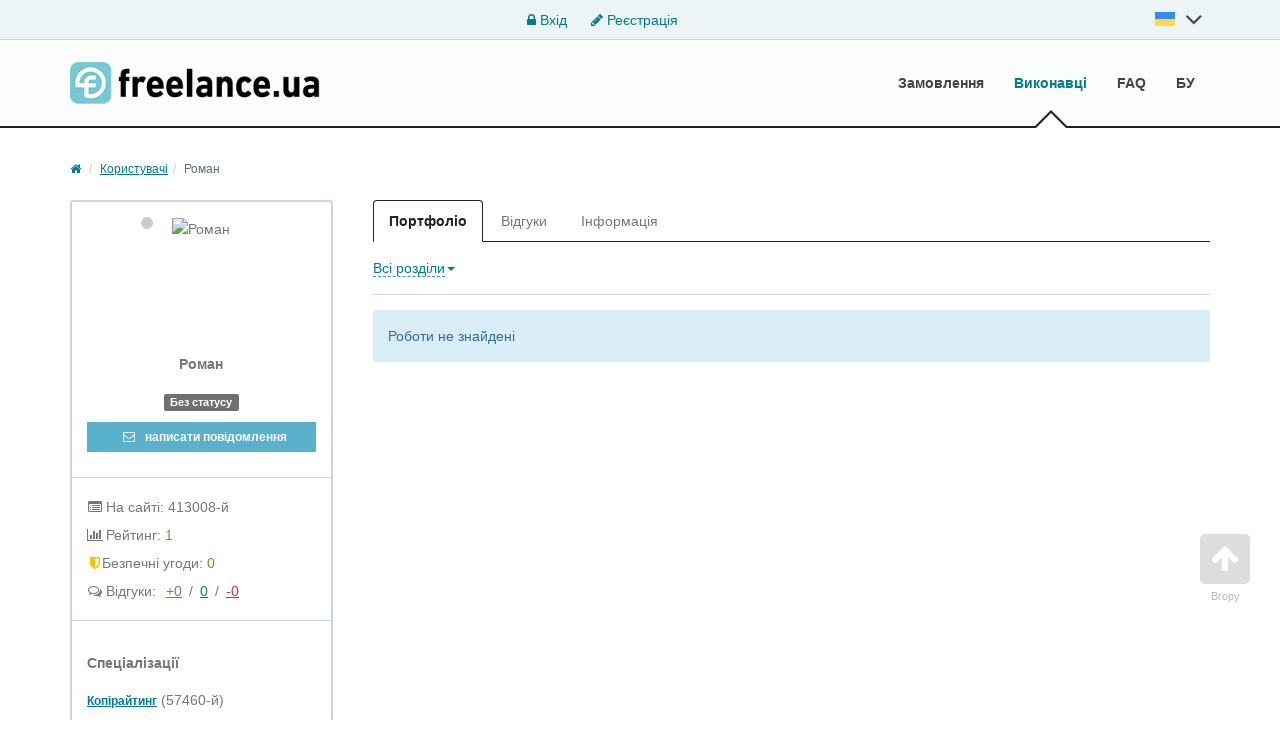

--- FILE ---
content_type: text/html; charset=UTF-8
request_url: https://freelance.ua/user/sytchenkoroman/
body_size: 5735
content:
<!DOCTYPE html>
<html class="no-js">
<head>
<meta http-equiv="Content-Type" content="text/html; charset=utf-8" />
<title>Портфоліо: Роман [sytchenkoroman]</title>
<meta http-equiv="Content-Language" content="uk" />
<meta name="robots" content="noindex, nofollow" />
<meta property="og:locale" content="uk_UA" />
<meta property="og:type" content="website" />
<meta property="og:title" content="Портфоліо: Роман [sytchenkoroman]" />
<meta property="og:description" content="" />
<meta property="og:url" content="https://freelance.ua/user/sytchenkoroman/" />
<meta property="og:image" content="//freelance.ua/img/freelance.ua_logo.png" />
<meta property="og:site_name" content="Freelance.ua" />
<meta name="twitter:card" content="summary" />
<meta name="twitter:description" content="Портфоліо: Роман [sytchenkoroman]" />
<meta name="twitter:title" content="" />
<meta name="twitter:image" content="//freelance.ua/img/freelance.ua_logo.png" />
<meta name="twitter:url" content="https://freelance.ua/user/sytchenkoroman/" />
<meta name="twitter:domain" content="Freelance.ua" />
<link rel="shortcut icon" href="//freelance.ua/favicon.ico" />
<meta name="viewport" content="width=device-width, initial-scale=1.0" />
<link  href="//freelance.ua/css/bootstrap.min.css" as="style" onload="this.onload=null;this.rel='stylesheet'"/>
<link rel="stylesheet" media="all" type="text/css" href="//freelance.ua/css/bootstrap.min.css" id="bootstrap" />
<link  href="//freelance.ua/css/font-awesome-4.7.0/css/font-awesome.min.css" as="style" onload="this.onload=null;this.rel='stylesheet'"/>
<link rel="stylesheet" media="all" type="text/css" href="//freelance.ua/css/font-awesome-4.7.0/css/font-awesome.min.css" id="bp" />
<link  href="//freelance.ua/css/main.css?v=4" as="style" onload="this.onload=null;this.rel='stylesheet'"/>
<link rel="stylesheet" media="all" type="text/css" href="//freelance.ua/css/main.css?v=4" id="global-min-styles" />
<link  media="all" type="text/css" href="//freelance.ua/css/mastiffApp/freelance-icons-fonts.css" as="style" onload="this.onload=null;this.rel='stylesheet'"/>
<link rel="stylesheet" media="all" type="text/css" href="//freelance.ua/css/mastiffApp/freelance-icons-fonts.css"/>
<link  media="all" type="text/css" href="//freelance.ua/css/mastiffApp/alternate.css" as="style" onload="this.onload=null;this.rel='stylesheet'"/>
<link rel="stylesheet" media="all" type="text/css" href="//freelance.ua/css/mastiffApp/alternate.css"/>
<!-- HTML5 Shim and Respond.js IE8 support of HTML5 elements and media queries -->
<!-- WARNING: Respond.js doesn't work if you view the page via file:// -->
<!--[if lt IE 9]>
<script src="//oss.maxcdn.com/libs/html5shiv/3.7.0/html5shiv.js"></script>
<script src="//oss.maxcdn.com/libs/respond.js/1.3.0/respond.min.js"></script>
<![endif]-->

<!-- Google Tag Manager -->
<script>(function(w,d,s,l,i){w[l]=w[l]||[];w[l].push({'gtm.start':
            new Date().getTime(),event:'gtm.js'});var f=d.getElementsByTagName(s)[0],
        j=d.createElement(s),dl=l!='dataLayer'?'&l='+l:'';j.async=true;j.src=
        'https://www.googletagmanager.com/gtm.js?id='+i+dl;f.parentNode.insertBefore(j,f);
    })(window,document,'script','dataLayer','GTM-NVMMWGQ');</script>
<!-- End Google Tag Manager -->
</head>
<body class="q0">
<!-- Google Tag Manager (noscript) -->
<noscript><iframe src="https://www.googletagmanager.com/ns.html?id=GTM-NVMMWGQ"
                  height="0" width="0" style="display:none;visibility:hidden"></iframe></noscript>
<!-- End Google Tag Manager (noscript) -->
<div class="c-fixedAlerts" id="j-alert-global" style="display: none;">
    <div class="alert j-wrap">
        <button type="button" class="close" data-dismiss="alert" aria-hidden="true">&times;</button>
        <strong class="j-title"></strong>
        <div class="j-message"></div>
    </div>
</div>
<div id="l-wrap">
    <script type="text/javascript">
    var jLangToggleLogin = (function() {
        $('#j-lang-block').toggleClass('active');
        $('.language__sub').toggle();
    });
</script>
<!-- Topline -->
    <div class="l-topBar not-logged">
        <div class="container">
            <div class="nologin-text-center">
                <span></span>
                <div>
                    <a href="https://freelance.ua/user/login"><i class="fa fa-lock"></i> Вхід</a>
                    <a href="https://freelance.ua/user/register"><i class="fa fa-pencil"></i> Реєстрація</a>

                </div>
                                    <ul class="language__login-header nav navbar-nav language header__language" id="j-lang-block-login">
                                                                                                                                        <li class="active">
                                    <span class="header__language-link"
                                        onclick="jLangToggleLogin(); return false;"
                                        title="UK">
                                        <span class="header__language-item header__language-item-uk"></span>
                                        <i class="fa fa-angle-down fa-2x" id="j-angle-down" style="margin-left: 10px"></i>
                                    </span>
                                    <ul class="language__sub">
                                                                                    <li>
                                                <a href="https://freelance.ua/ru/user/sytchenkoroman/" title="RU">
                                                    <span class="header__language-item header__language-item-ru"></span>
                                                </a>
                                            </li>
                                                                            </ul>
                                </li>
                                                                        </ul>
                
            </div>
        </div><!-- /.container -->
    </div>




<!-- Navigation -->
<nav class="navbar navbar-default" role="navigation">
    <div class="container">

        <!-- Logo and toggle button -->
        <div class="navbar-header relative">
            <button type="button" class="navbar-toggle" data-toggle="collapse" data-target="#navbar-collapse-1">
                <i class="fa fa-align-justify"></i> Меню            </button>
            <a class="navbar-brand" href="https://freelance.ua/">
                <div class="logo">
                    <img src="//freelance.ua/img/freelance.ua_logo.png" alt="" />
                </div>
            </a>
                    </div>
        
        <!-- Menu -->
        <div class="collapse navbar-collapse navbar-right" id="navbar-collapse-1">
            <ul class="nav navbar-nav ">
                <li><a href="https://freelance.ua/orders/">Замовлення</a></li><li class="active"><a href="https://freelance.ua/users/">Виконавці</a></li><li><a href="https://freelance.ua/help/">FAQ</a></li><li><a href="https://freelance.ua/bezopasnaya-sdelka.html">БУ</a></li>            </ul>

        </div>
    </div>
</nav>
<style>
    .nologin-text-center {
        display: flex;
        justify-content: space-between;
    }
    .buy-startup {
        padding: 5px 5px!important;
        color: orange!important;
        font-size: 11px!important;
        margin-right: 3px;
    }
</style>
    <!DOCTYPE html PUBLIC "-//W3C//DTD HTML 4.0 Transitional//EN" "http://www.w3.org/TR/REC-html40/loose.dtd">
<?xml encoding="utf-8" ?><html><body><div class="container">
    <ol class="breadcrumb"><li><a href="https://freelance.ua/"><i class="fa fa-home"></i></a></li>
    <li><a href="https://freelance.ua/users/">&#1050;&#1086;&#1088;&#1080;&#1089;&#1090;&#1091;&#1074;&#1072;&#1095;&#1110;</a></li><li class="active">&#1056;&#1086;&#1084;&#1072;&#1085;</li></ol><section class="l-mainContent"><div class="row">

            <aside class="col-md-3"><div class="l-borderedBlock p-profileColumn">

    <div class="l-inside p-profile-top">
        <div class="p-profile-avatar">
            <img src="//freelance.ua/files/images/avatars/n.png" alt="&#1056;&#1086;&#1084;&#1072;&#1085;"><span class="c-status c-status-lg c-status-offline show-tooltip" data-container="body" title="&#1073;&#1091;&#1074; 1 &#1088;&#1110;&#1082; &#1090;&#1086;&#1084;&#1091;"></span>        </div>
                <p class="h6">&#1056;&#1086;&#1084;&#1072;&#1085;</p>

        <div id="j-user-status">
                                <span class="label label-busy">&#1041;&#1077;&#1079; &#1089;&#1090;&#1072;&#1090;&#1091;&#1089;&#1091;</span>
                                                    <div>
                    <span class="show-tooltip" data-original-title="&#1057;&#1087;&#1086;&#1095;&#1072;&#1090;&#1082;&#1091; &#1079;&#1072;&#1083;&#1080;&#1096;&#1090;&#1077; &#1074;&#1110;&#1076;&#1087;&#1086;&#1074;&#1110;&#1076;&#1100; &#1074; &#1087;&#1088;&#1086;&#1077;&#1082;&#1090;&#1110; &#1079;&#1072;&#1084;&#1086;&#1074;&#1085;&#1080;&#1082;&#1072;">
                        <a href="https://freelance.ua/user/messages/chat?user=sytchenkoroman" class="btn btn-block btn-sm btn-secondary disabled">
                            <i class="fa fa-envelope-o"></i> &#1085;&#1072;&#1087;&#1080;&#1089;&#1072;&#1090;&#1080; &#1087;&#1086;&#1074;&#1110;&#1076;&#1086;&#1084;&#1083;&#1077;&#1085;&#1085;&#1103;                        </a>
                    </span>
                                    </div>
                                                    </div>
    </div>

    <a class="p-profile-collapse-toggle text-center ajax-link" data-toggle="collapse" href="#profile-collapse" rel="nofollow"><span>&#1055;&#1086;&#1082;&#1072;&#1079;&#1072;&#1090;&#1080; &#1110;&#1085;&#1092;&#1086;&#1088;&#1084;&#1072;&#1094;&#1110;&#1102;</span></a>
    <div class="p-profile-collapse collapse" id="profile-collapse">

        <div class="l-inside">
            <ul class="p-profile-info-list"><li><i class="fa fa-list-alt"></i> &#1053;&#1072; &#1089;&#1072;&#1081;&#1090;&#1110;: 413008-&#1081;</li>                    <li><i class="fa fa-bar-chart-o"></i> &#1056;&#1077;&#1081;&#1090;&#1080;&#1085;&#1075;: <span class="text-success">1</span></li>
                                                                                                            <li>
                        <i class="fa fa-shield c-safe-color show-tooltip" data-original-title="&#1041;&#1077;&#1079;&#1087;&#1077;&#1095;&#1085;&#1110; &#1091;&#1075;&#1086;&#1076;&#1080;" title="" data-placement="top" data-toggle="tooltip"></i>&#1041;&#1077;&#1079;&#1087;&#1077;&#1095;&#1085;&#1110; &#1091;&#1075;&#1086;&#1076;&#1080;:                         <span class="text-success">
                            0                        </span>
                    </li>
                                <li class="o-feedbacks-inf"><i class="fa fa-comments-o"></i> &#1042;&#1110;&#1076;&#1075;&#1091;&#1082;&#1080;:                    <span id="j-user-opinions-cache"><a class="o-good" href="https://freelance.ua/user/sytchenkoroman/opinions/?t=1">+0</a> / <a href="https://freelance.ua/user/sytchenkoroman/opinions/?t=3">0</a> / <a class="o-bad" href="https://freelance.ua/user/sytchenkoroman/opinions/?t=2">-0</a></span>
                </li>
                                            </ul></div><!-- /.l-inside -->

                <div class="l-inside">
            <p class="h6">&#1057;&#1087;&#1077;&#1094;&#1110;&#1072;&#1083;&#1110;&#1079;&#1072;&#1094;&#1110;&#1111;</p>
                        <a href="https://freelance.ua/users/texts/copywriting/"><small><b>&#1050;&#1086;&#1087;&#1110;&#1088;&#1072;&#1081;&#1090;&#1080;&#1085;&#1075;</b></small></a> (57460-&#1081;)        </div>
                
        <div class="l-inside">
            <p class="h6">&#1042;&#1110;&#1082; &#1090;&#1072; &#1076;&#1086;&#1089;&#1074;&#1110;&#1076;</p>            <ul class="p-profile-info-list"><li>&#1044;&#1086;&#1089;&#1074;&#1110;&#1076;: <strong>&#1084;&#1077;&#1085;&#1096;&#1077; 1 &#1088;&#1086;&#1082;&#1091;</strong></li>                <li>&#1053;&#1072; &#1089;&#1072;&#1081;&#1090;&#1110;: <strong>1 &#1088;&#1110;&#1082; 8 &#1084;&#1110;&#1089;&#1103;&#1094;&#1110;&#1074;</strong></li>
                <li>&#1047;&#1072;&#1093;&#1086;&#1076;&#1080;&#1074;: <strong>1 &#1088;&#1110;&#1082; &#1090;&#1086;&#1084;&#1091;</strong></li>            </ul></div>

        
        
    </div>
</div>
<script type="text/javascript">
</script></aside><div class="col-md-9 l-content-column">

                <div class="l-menu-filter">
    <button type="button" class="l-tabs-toggle btn btn-default" data-toggle="collapse" data-target="#j-user-cabinet-tab"><i class="fa fa-chevron-down pull-right"></i><span class="j-title">&#1055;&#1086;&#1088;&#1090;&#1092;&#1086;&#1083;&#1110;&#1086;</span></button>
    <ul class="nav nav-tabs collapse" id="j-user-cabinet-tab"><li class="j-tab-portfolio active"><a href="https://freelance.ua/user/sytchenkoroman/portfolio/" data-a="portfolio">&#1055;&#1086;&#1088;&#1090;&#1092;&#1086;&#1083;&#1110;&#1086;</a></li>
                    <li class="j-tab-opinions"><a href="https://freelance.ua/user/sytchenkoroman/opinions/" data-a="opinions">&#1042;&#1110;&#1076;&#1075;&#1091;&#1082;&#1080;</a></li>
                    <li class="j-tab-info"><a href="https://freelance.ua/user/sytchenkoroman/info/" data-a="info">&#1030;&#1085;&#1092;&#1086;&#1088;&#1084;&#1072;&#1094;&#1110;&#1103;</a></li>
            </ul></div>

                <div class="p-profileContent" id="j-portfolio-owner-list">

        <form method="get" action="" id="j-portfolio-owner-list-form">
            <input type="hidden" name="page" value="0"><input type="hidden" name="spec" value="0"><div class="p-profile-title">
                <div class="dropdown pull-left">
                    <a href="#" class="ajax-link" data-toggle="dropdown" rel="nofollow"><span class="j-f-spec-title">&#1042;&#1089;&#1110; &#1088;&#1086;&#1079;&#1076;&#1110;&#1083;&#1080;</span><b class="caret"></b></a>
                    <ul class="dropdown-menu c-dropdown-caret_left" role="menu"><li><a href="#" class="j-f-spec-select" data-id="0" rel="nofollow">&#1042;&#1089;&#1110; &#1088;&#1086;&#1079;&#1076;&#1110;&#1083;&#1080;</a></li>
                                            </ul></div>
                                <div class="clearfix"></div>
            </div>
        </form>

        
        <div class="j-list"></div>

        <div class="j-pagination"></div>

        <div class="alert alert-info">&#1056;&#1086;&#1073;&#1086;&#1090;&#1080; &#1085;&#1077; &#1079;&#1085;&#1072;&#1081;&#1076;&#1077;&#1085;&#1110;</div>
    </div>
<script type="text/javascript">
    </script></div>

        </div>
    </section></div></body></html>
    <div id="j-text">
            </div>
</div>
<p class="c-scrolltop" id="j-scrolltop">
    <a href="#"><span><i class="fa fa-arrow-up"></i></span>Вгору</a>
</p>

<footer class="footer">
    <div class="container">
        <nav class="row">
            <div class="col-12 col-md-3">
                <div class="footer__box">
                    <a href="#" class="footer__logo"> <img src="/img/freelance.ua_logo.png" alt="Freelance"> </a>
                                            <ul class="footer__language">
                                                            <li>
                                    <a href="https://freelance.ua/ru/user/sytchenkoroman/">
                                        Русский                                    </a>
                                </li>
                                                            <li class="active">
                                    <a href="https://freelance.ua/user/sytchenkoroman/">
                                        Українська                                    </a>
                                </li>
                                                    </ul>
                                    </div>
            </div><!-- ./col-sm-3 -->


            <div class="col-12 col-md-3">
                                    <ul class="footer__nav">
                        <li><a href="https://freelance.ua/price.html">Ціни за послуги порталу</a></li><li><a href="https://freelance.ua/contact">Звя'затися з адміністраціею</a></li><li><a href="https://freelance.ua/privacy.html">Політика конфіденційності</a></li>                    </ul>
                            </div>
            <div class="col-12 col-md-3">
                                    <ul class="footer__nav"><li><a href="https://freelance.ua/agreement.html">Угода користувача</a></li><li><a href="https://freelance.ua/bezopasnaya-sdelka.html">Безпечна угода</a></li><li><a href="https://freelance.ua/services/">Платнi послуги</a></li>                    </ul>
                            </div>
            <div class="col-12 col-md-3">
                <ul class="footer__nav">
                                    <li>
                        <a href="https://freelance.ua/orders/">Замовлення</a>
                    </li>
                                    <li class="active">
                        <a href="https://freelance.ua/users/">Виконавці</a>
                    </li>
                                    <li>
                        <a href="https://freelance.ua/help/">FAQ</a>
                    </li>
                                    <li>
                        <a href="https://freelance.ua/bezopasnaya-sdelka.html">БУ</a>
                    </li>
                                </ul>
            </div>
        </nav>
        <div class="col-xs-12 copyright">
                        <p>© 2009-2025 Freelance.ua</p><p>Контакти: <a href="/cdn-cgi/l/email-protection" class="__cf_email__" data-cfemail="462f28202906203423232a27282523683327">[email&#160;protected]</a></p><p>Всі права захищені</p><p></p><img src="https://freelance.ua/img/visa-mastercard-logo.png" width="200"/>                    </div>
                    <ul class="social-link">
                            </ul>
            </div>
    <div class="l-footer-counters">
                    <!-- Google tag (gtag.js) --> <script data-cfasync="false" src="/cdn-cgi/scripts/5c5dd728/cloudflare-static/email-decode.min.js"></script><script async src="https://www.googletagmanager.com/gtag/js?id=G-KT5GQ2ZBGN"></script> <script> window.dataLayer = window.dataLayer || []; function gtag(){dataLayer.push(arguments);} gtag('js', new Date()); gtag('config', 'G-KT5GQ2ZBGN'); </script><script>
  (function(i,s,o,g,r,a,m){i['GoogleAnalyticsObject']=r;i[r]=i[r]||function(){
  (i[r].q=i[r].q||[]).push(arguments)},i[r].l=1*new Date();a=s.createElement(o),
  m=s.getElementsByTagName(o)[0];a.async=1;a.src=g;m.parentNode.insertBefore(a,m)
  })(window,document,'script','//www.google-analytics.com/analytics.js','ga');

  ga('create', 'UA-30665648-1', 'auto');
  ga('send', 'pageview');

</script>            </div>
</footer>
            <script src="//freelance.ua/js/bff/jquery/jquery.min.js" type="text/javascript" charset="utf-8"></script>
                <script src="//freelance.ua/files/min/bff.7dd627cf40a25a0a239e3f862e156993.js?v=27aef6" type="text/javascript" charset="utf-8"></script>
                <script src="//freelance.ua/js/bootstrap3.min.js" type="text/javascript" charset="utf-8"></script>
                <script src="//freelance.ua/files/min/app.76742144172c038a4e9aa57f42f8bf6c.js?v=9468fd" type="text/javascript" charset="utf-8"></script>
                <script src="//freelance.ua/files/min/portfolio.owner.list.7821f2ff74b1cb4ff7520d59d27c0a79.js?v=15abdf" type="text/javascript" charset="utf-8"></script>
                <script src="//freelance.ua/js/chart.min.js" type="text/javascript" charset="utf-8"></script>
                <script type="application/ld+json">
            {"@context":"http:\/\/schema.org","@type":"BreadcrumbList","itemListElement":[{"@type":"ListItem","position":1,"item":{"@id":"https:\/\/freelance.ua\/users\/","name":"\u041a\u043e\u0440\u0438\u0441\u0442\u0443\u0432\u0430\u0447\u0456"}},{"@type":"ListItem","position":2,"item":{"@id":"https:\/\/freelance.ua\/user\/sytchenkoroman\/","name":"\u0420\u043e\u043c\u0430\u043d"}}]}        </script>
    <script type="text/javascript" src="/js/menu.mobile.js"></script>
<script type="text/javascript">
</script>
<script type="text/javascript">
//<![CDATA[
$(function(){
    app.init({adm: false, host:'freelance.ua', root: 'https://freelance.ua/', rootStatic: '//freelance.ua',
              cookiePrefix: 'bff_', regionPreSuggest: [["255","Київ","1","10"],["119","Вінниця","0","2"],["177","Дніпро","1","4"],["185","Донецьк","0","5"],["203","Житомир","0","6"],["207","Запоріжжя","0","8"],["225","Івано-Франківськ","0","9"],["257","Кіровоград","0","11"],["321","Львів","0","14"],["317","Луганськ","0","13"],["319","Луцьк","0","3"],["357","Миколаїв","0","15"],["388","Одеса","0","16"],["415","Полтава","0","17"],["442","Рівне","0","18"]], lng: 'uk',
    lang: {"form_btn_loading": "Зачекайте...","form_alert_errors": "При заповненні форми виникли такі помилки:","form_alert_required": "Заповніть всі відмічені поля"},
    mapType: 'google',
    logined: false,
    device: 'desktop'
    });
 });

    jPortfolioOwnerList.init({"lang": {"item_delete": "Видалити роботу?","spec_save_success": "Налаштування розділу збережені"},"specs": [{"id": "0","t": "Всі розділи"}],"ajax": true});
    

//]]></script></body>
</html>
